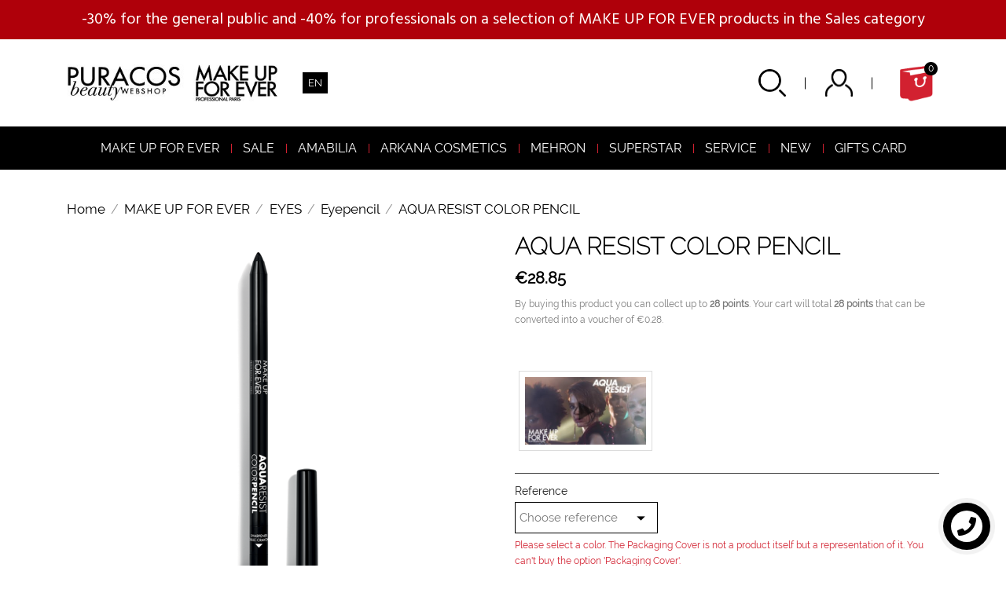

--- FILE ---
content_type: text/html; charset=utf-8
request_url: https://shop.puracos.com/en/eyepencil/68-choose-reference.html
body_size: 18917
content:
<!doctype html>
<html lang="en">

  <head>
    
      
  <meta charset="utf-8">


  <meta http-equiv="x-ua-compatible" content="ie=edge">



  <link rel="canonical" href="https://shop.puracos.com/en/eyepencil/68-choose-reference.html">

  <title>AQUA RESIST COLOR PENCIL</title>
  <meta name="description" content="">
  <meta name="keywords" content="">
      
                  <link rel="alternate" href="https://shop.puracos.com/fr/eyepencil/68-choose-reference.html" hreflang="fr">
                  <link rel="alternate" href="https://shop.puracos.com/nl/eyepencil/68-choose-reference.html" hreflang="nl-nl">
                  <link rel="alternate" href="https://shop.puracos.com/en/eyepencil/68-choose-reference.html" hreflang="en-GB">
        



  <meta name="viewport" content="width=device-width, initial-scale=1">



  <link rel="icon" type="image/vnd.microsoft.icon" href="/img/favicon.ico?1645429498">
  <link rel="shortcut icon" type="image/x-icon" href="/img/favicon.ico?1645429498">



    <link rel="stylesheet" href="https://shop.puracos.com/themes/classic/assets/cache/theme-988fe3153.css" type="text/css" media="all">




  

  <script type="text/javascript">
        var BONINSTAGRAM_DISPLAY_CAROUSEL = "1";
        var BONINSTAGRAM_DOTS = "0";
        var BONINSTAGRAM_LIMIT = "8";
        var BONINSTAGRAM_LOOP = "1";
        var BONINSTAGRAM_MARGIN = "20";
        var BONINSTAGRAM_NAV = "1";
        var BONINSTAGRAM_NB = "4";
        var BONINSTAGRAM_SPEED = "6000";
        var base_dir = "\/modules\/";
        var isVersionGreaterOrEqualTo177 = 0;
        var mollieSubAjaxUrl = "https:\/\/shop.puracos.com\/en\/module\/mollie\/ajax";
        var presta_aip_cartpdf_url = "https:\/\/shop.puracos.com\/en\/module\/prestaadvanceinvoicepdf\/cartpdfdetails";
        var presta_aip_process_url = "https:\/\/shop.puracos.com\/en\/module\/prestaadvanceinvoicepdf\/process";
        var prestashop = {"cart":{"products":[],"totals":{"total":{"type":"total","label":"Total","amount":0,"value":"\u20ac0.00"},"total_including_tax":{"type":"total","label":"Total (tax incl.)","amount":0,"value":"\u20ac0.00"},"total_excluding_tax":{"type":"total","label":"Total (tax excl.)","amount":0,"value":"\u20ac0.00"}},"subtotals":{"products":{"type":"products","label":"Subtotal","amount":0,"value":"\u20ac0.00"},"discounts":null,"shipping":{"type":"shipping","label":"Shipping","amount":0,"value":"Free"},"tax":{"type":"tax","label":"Included taxes","amount":0,"value":"\u20ac0.00"}},"products_count":0,"summary_string":"0 items","vouchers":{"allowed":1,"added":[]},"discounts":[],"minimalPurchase":0,"minimalPurchaseRequired":""},"currency":{"name":"Euro","iso_code":"EUR","iso_code_num":"978","sign":"\u20ac"},"customer":{"lastname":null,"firstname":null,"email":null,"birthday":null,"newsletter":null,"newsletter_date_add":null,"optin":null,"website":null,"company":null,"siret":null,"ape":null,"is_logged":false,"gender":{"type":null,"name":null},"addresses":[]},"language":{"name":"EN","iso_code":"en","locale":"en-US","language_code":"en-GB","is_rtl":"0","date_format_lite":"Y-m-d","date_format_full":"Y-m-d H:i:s","id":4},"page":{"title":"","canonical":null,"meta":{"title":"AQUA RESIST COLOR PENCIL","description":"","keywords":"","robots":"index"},"page_name":"product","body_classes":{"lang-en":true,"lang-rtl":false,"country-BE":true,"currency-EUR":true,"layout-full-width":true,"page-product":true,"tax-display-enabled":true,"product-id-68":true,"product-AQUA RESIST COLOR PENCIL":true,"product-id-category-1221":true,"product-id-manufacturer-0":true,"product-id-supplier-1":true,"product-available-for-order":true},"admin_notifications":[]},"shop":{"name":"Puracos","logo":"\/img\/puracos-logo-1645429498.jpg","stores_icon":"\/img\/logo_stores.png","favicon":"\/img\/favicon.ico"},"urls":{"base_url":"https:\/\/shop.puracos.com\/","current_url":"https:\/\/shop.puracos.com\/en\/eyepencil\/68-choose-reference.html","shop_domain_url":"https:\/\/shop.puracos.com","img_ps_url":"https:\/\/shop.puracos.com\/img\/","img_cat_url":"https:\/\/shop.puracos.com\/img\/c\/","img_lang_url":"https:\/\/shop.puracos.com\/img\/l\/","img_prod_url":"https:\/\/shop.puracos.com\/img\/p\/","img_manu_url":"https:\/\/shop.puracos.com\/img\/m\/","img_sup_url":"https:\/\/shop.puracos.com\/img\/su\/","img_ship_url":"https:\/\/shop.puracos.com\/img\/s\/","img_store_url":"https:\/\/shop.puracos.com\/img\/st\/","img_col_url":"https:\/\/shop.puracos.com\/img\/co\/","img_url":"https:\/\/shop.puracos.com\/themes\/classic\/assets\/img\/","css_url":"https:\/\/shop.puracos.com\/themes\/classic\/assets\/css\/","js_url":"https:\/\/shop.puracos.com\/themes\/classic\/assets\/js\/","pic_url":"https:\/\/shop.puracos.com\/upload\/","pages":{"address":"https:\/\/shop.puracos.com\/en\/address","addresses":"https:\/\/shop.puracos.com\/en\/addresses","authentication":"https:\/\/shop.puracos.com\/en\/login","cart":"https:\/\/shop.puracos.com\/en\/cart","category":"https:\/\/shop.puracos.com\/en\/index.php?controller=category","cms":"https:\/\/shop.puracos.com\/en\/index.php?controller=cms","contact":"https:\/\/shop.puracos.com\/en\/contact-us","discount":"https:\/\/shop.puracos.com\/en\/discount","guest_tracking":"https:\/\/shop.puracos.com\/en\/guest-tracking","history":"https:\/\/shop.puracos.com\/en\/order-history","identity":"https:\/\/shop.puracos.com\/en\/identity","index":"https:\/\/shop.puracos.com\/en\/","my_account":"https:\/\/shop.puracos.com\/en\/my-account","order_confirmation":"https:\/\/shop.puracos.com\/en\/order-confirmation","order_detail":"https:\/\/shop.puracos.com\/en\/index.php?controller=order-detail","order_follow":"https:\/\/shop.puracos.com\/en\/order-follow","order":"https:\/\/shop.puracos.com\/en\/order","order_return":"https:\/\/shop.puracos.com\/en\/index.php?controller=order-return","order_slip":"https:\/\/shop.puracos.com\/en\/credit-slip","pagenotfound":"https:\/\/shop.puracos.com\/en\/page-not-found","password":"https:\/\/shop.puracos.com\/en\/password-recovery","pdf_invoice":"https:\/\/shop.puracos.com\/en\/index.php?controller=pdf-invoice","pdf_order_return":"https:\/\/shop.puracos.com\/en\/index.php?controller=pdf-order-return","pdf_order_slip":"https:\/\/shop.puracos.com\/en\/index.php?controller=pdf-order-slip","prices_drop":"https:\/\/shop.puracos.com\/en\/prices-drop","product":"https:\/\/shop.puracos.com\/en\/index.php?controller=product","search":"https:\/\/shop.puracos.com\/en\/search","sitemap":"https:\/\/shop.puracos.com\/en\/sitemap","stores":"https:\/\/shop.puracos.com\/en\/stores","supplier":"https:\/\/shop.puracos.com\/en\/supplier","register":"https:\/\/shop.puracos.com\/en\/login?create_account=1","order_login":"https:\/\/shop.puracos.com\/en\/order?login=1"},"alternative_langs":{"fr":"https:\/\/shop.puracos.com\/fr\/eyepencil\/68-choose-reference.html","nl-nl":"https:\/\/shop.puracos.com\/nl\/eyepencil\/68-choose-reference.html","en-GB":"https:\/\/shop.puracos.com\/en\/eyepencil\/68-choose-reference.html"},"theme_assets":"\/themes\/classic\/assets\/","actions":{"logout":"https:\/\/shop.puracos.com\/en\/?mylogout="},"no_picture_image":{"bySize":{"small_default":{"url":"https:\/\/shop.puracos.com\/img\/p\/en-default-small_default.jpg","width":97,"height":97},"cart_default":{"url":"https:\/\/shop.puracos.com\/img\/p\/en-default-cart_default.jpg","width":124,"height":124},"home_default":{"url":"https:\/\/shop.puracos.com\/img\/p\/en-default-home_default.jpg","width":249,"height":249},"medium_default":{"url":"https:\/\/shop.puracos.com\/img\/p\/en-default-medium_default.jpg","width":451,"height":451},"large_default":{"url":"https:\/\/shop.puracos.com\/img\/p\/en-default-large_default.jpg","width":799,"height":799}},"small":{"url":"https:\/\/shop.puracos.com\/img\/p\/en-default-small_default.jpg","width":97,"height":97},"medium":{"url":"https:\/\/shop.puracos.com\/img\/p\/en-default-home_default.jpg","width":249,"height":249},"large":{"url":"https:\/\/shop.puracos.com\/img\/p\/en-default-large_default.jpg","width":799,"height":799},"legend":""}},"configuration":{"display_taxes_label":true,"display_prices_tax_incl":true,"is_catalog":false,"show_prices":true,"opt_in":{"partner":false},"quantity_discount":{"type":"discount","label":"Discount"},"voucher_enabled":1,"return_enabled":0},"field_required":[],"breadcrumb":{"links":[{"title":"Home","url":"https:\/\/shop.puracos.com\/en\/"},{"title":"MAKE UP FOR EVER","url":"https:\/\/shop.puracos.com\/en\/1214-make-up-for-ever"},{"title":"EYES","url":"https:\/\/shop.puracos.com\/en\/1215-eyes"},{"title":"Eyepencil","url":"https:\/\/shop.puracos.com\/en\/1221-eyepencil"},{"title":"AQUA RESIST COLOR PENCIL","url":"https:\/\/shop.puracos.com\/en\/eyepencil\/68-choose-reference.html"}],"count":5},"link":{"protocol_link":"https:\/\/","protocol_content":"https:\/\/"},"time":1768566736,"static_token":"96a64b761767cbcf4c4d3bb2d0b41a96","token":"85e3cf9e19142dc1bd5eb086f4cfde7b"};
        var psemailsubscription_subscription = "https:\/\/shop.puracos.com\/en\/module\/ps_emailsubscription\/subscription";
        var psr_icon_color = "#F19D76";
      </script>



  <!-- emarketing start -->





<!-- emarketing end -->	<!-- MODULE PM_AdvancedTopMenu || Presta-Module.com -->
<!--[if lt IE 8]>
<script type="text/javascript" src="https://shop.puracos.com/modules/pm_advancedtopmenu/js/pm_advancedtopmenuiefix.js"></script>
<![endif]-->
<script type="text/javascript">
		var adtm_isToggleMode = true;
		var adtm_menuHamburgerSelector = "#menu-icon, .menu-icon";
</script>
<!-- /MODULE PM_AdvancedTopMenu || Presta-Module.com -->
<script type="text/javascript" style="display: none">
	//Common vars
    var apc_link = "https://shop.puracos.com/en/module/advancedpopupcreator/popup";
    var apc_token = "96a64b761767cbcf4c4d3bb2d0b41a96";
    var apc_product = "68";
    var apc_category = "0";
    var apc_supplier = "0";
    var apc_manufacturer = "0";
    var apc_cms = "";
    var apc_controller = "product";
    var apc_exit_popups = 0;
</script>
<script type="text/javascript">
    var ets_crosssell_16 =0;
</script>
<script type="text/javascript">
	(window.gaDevIds=window.gaDevIds||[]).push('d6YPbH');
	(function(i,s,o,g,r,a,m){i['GoogleAnalyticsObject']=r;i[r]=i[r]||function(){
	(i[r].q=i[r].q||[]).push(arguments)},i[r].l=1*new Date();a=s.createElement(o),
	m=s.getElementsByTagName(o)[0];a.async=1;a.src=g;m.parentNode.insertBefore(a,m)
	})(window,document,'script','https://www.google-analytics.com/analytics.js','ga');

            ga('create', 'UA-179264181-1', 'auto');
                        ga('send', 'pageview');
    
    ga('require', 'ec');
</script>


        <script type="text/javascript">
            var dariquePath = "/modules/darique/";
            var is_opc_method = false;
            var shop_id = 1;
            var dariqueExclURLS = "module/ps_shoppingcart/ajax,cart?update";
            var dariqueGiftCountInRow = "4";
            var dariqueOrderList = "";
            var dariqueModuleLink = "https://shop.puracos.com/en/module/darique/account?action=reorder&id_order=";
            var all_rules_in_line = 0;
            var count_gift_when_all_rules_in_line = 2;
        </script><!-- ProductVideo vars -->
<script type="text/javascript">
        var pv_force_thumb_size = 0;
        var pv_disable_autosize = 0;
        var pv_disable_replace = 0;
        var pv_disable_img_hide = 0;
        var pv_hide_image_container = 0;
        var pv_side_position = 4;
        var pv_thumb_add_width = 0;
        var pv_image_zindex = 999;
        var pv_load_delay = 0;
        var pv_deep_select = 0;
        var pv_thumb_dir = 0;
        var pv_default = 1;
        var pv_auto = 0;
        var pv_limit = 0;
        var pv_click_to_activate = 0;
        var pv_custom_img_slider_refresh = 0;
        var pv_custom_slider_sync = 0;
        var pv_rel = 0;
        var pv_cont = 1;
        var pv_info = 0;
        var pv_priv = 1;
        var pv_loop = 1;
        var pv_pos = 1;
        var pv_vim_portrait = 1;
        var PV_VIM_MUTED = 0;
        var pv_vim_loop = 1;
        var pv_vim_byline = 1;
        var pv_vim_badge = 1;
        var pv_vim_title = 1;
        var pv_vim_autoplay = 1;
        var pv_force_hide_preview = 0;
        var pv_force_button = 0;
        var pv_force_controls = 0;
        var pv_force_close = 0;
        var pv_no_padding = 0;
        var pv_fancy_link = 1;
            var pv_main_image = '';
        var pv_image_container = '';
        var pv_videoholder_placement = '';
        var pv_clt = 'li';
        var pv_custom_img_slider = '0';
        var pv_custom_img_slider_selector = '';
        var pv_custom_main_img_slider_selector = '';
        var pv_click_behaviour_type = 'mousedown';
        var pv_list_cust_holder = '';
        var pv_list_cust_button_holder = '';
        var pv_list_cust_button_insert = '1';
        var pv_list_cust_filter = '';
        var pv_list_cust_selector = '';
        var pv_vim_color = '#00adef';
        var pv_burl = '/';
            var pv_thumb_before = '';         var pv_thumb_after = '';         var pv_custom_main_img_slider_pre = '';         var pv_custom_main_img_slider_post = '';          
    var pv_video_list = false;
    
    </script>
<!-- Video Microdata Start -->
<!-- Video Microdata End --><meta name="google-site-verification" content="Jf0XWvhnFQ7Jv9PM4NKWvRxRjoWVY99Ge2q3oG3AaiE" /><!-- Google tag (gtag.js) -->
<script async src="https://www.googletagmanager.com/gtag/js?id=AW-11065429050"></script>
<script>
  window.dataLayer = window.dataLayer || [];
  function gtag(){dataLayer.push(arguments);}
  gtag('js', new Date());

  gtag('config', 'AW-11065429050');
</script>




    
  <meta property="og:type" content="product">
  <meta property="og:url" content="https://shop.puracos.com/en/eyepencil/68-choose-reference.html">
  <meta property="og:title" content="AQUA RESIST COLOR PENCIL">
  <meta property="og:site_name" content="Puracos">
  <meta property="og:description" content="">
  <meta property="og:image" content="https://shop.puracos.com/2927328-large_default/choose-reference.jpg">
      <meta property="product:pretax_price:amount" content="23.843">
    <meta property="product:pretax_price:currency" content="EUR">
    <meta property="product:price:amount" content="28.85">
    <meta property="product:price:currency" content="EUR">
    
  </head>

  <body id="product" class="lang-en country-be currency-eur layout-full-width page-product tax-display-enabled product-id-68 product-aqua-resist-color-pencil product-id-category-1221 product-id-manufacturer-0 product-id-supplier-1 product-available-for-order">

    
      
    

    <main>
      
              

      <header id="header">
        
          
  <div class="header-banner">
    <link href="https://fonts.googleapis.com/css?family=Roboto" rel="stylesheet" type="text/css" media="all">
<link href="https://fonts.googleapis.com/css?family=Hind" rel="stylesheet" type="text/css" media="all">
<link href="https://fonts.googleapis.com/css?family=Maven+Pro" rel="stylesheet" type="text/css" media="all">
<link href="https://fonts.googleapis.com/css?family=Noto+Serif" rel="stylesheet" type="text/css" media="all">
<link href="https://fonts.googleapis.com/css?family=Bitter" rel="stylesheet" type="text/css" media="all">
<link href="https://fonts.googleapis.com/css?family=Forum" rel="stylesheet" type="text/css" media="all">


<div id="ps_banner_ajax">

	<div id="ps_topbanner_wrapper">
	-30% for the general public and -40% for professionals on a selection of MAKE UP FOR EVER products in the Sales category

	
	
</div>

<style>
	header .banner {
		background-color: #af000a;
	}

	#ps_topbanner_wrapper {
		width: 100%;
		left: 0;
		z-index: 999;
		top: 0;

		height: 50px;
		line-height: 50px;
		background-color: #af000a;
		font-size: 20px;
		color: #FFFFFF;

		text-align: center;

					font-family: 'Hind', sans-serif;
			}

    @media only screen and (max-width:320px) {
        #ps_topbanner_wrapper { font-size: .9em }
    }

	
</style>
    <script>
        window.topBanner = {
            cta_link: '',
            token: '944650965e9951618b07f2.47564128',
            front_controller: 'https://shop.puracos.com/en/module/topbanner/FrontAjaxTopbanner'
        };
    </script>


</div>

  </div>



  <nav class="header-nav">
    <div class="container">
        
      <!--<div class="col-md-5 col-xs-12">
        
      </div>-->
      <div class="col-md-12 custom-nav">
          <div class="logo-and-language">
          <a href="https://shop.puracos.com/" class="logo-container">
            <img class="logo img-responsive" src="/img/puracos-logo-1645429498.jpg" alt="Puracos">
          </a>
         
          <div id="_desktop_language_selector" class="lg-select">
  <div class="language-selector-wrapper">
    <!--<span id="language-selector-label" class="hidden-md-up">Language:</span>-->
    <div class="language-selector dropdown js-dropdown">
      <button data-toggle="dropdown" class="btn-unstyle" aria-haspopup="true" aria-expanded="false" aria-label="Language dropdown">
        <span class="expand-more">EN</span>
        <i class="material-icons expand-more">&#xE5C5;</i>
      </button>
      <ul class="dropdown-menu" aria-labelledby="language-selector-label">
                  <li >
            <a href="https://shop.puracos.com/fr/eyepencil/68-choose-reference.html" class="dropdown-item" data-iso-code="fr">FR</a>
          </li>
                  <li >
            <a href="https://shop.puracos.com/nl/eyepencil/68-choose-reference.html" class="dropdown-item" data-iso-code="nl">NL</a>
          </li>
                  <li  class="current" >
            <a href="https://shop.puracos.com/en/eyepencil/68-choose-reference.html" class="dropdown-item" data-iso-code="en">EN</a>
          </li>
              </ul>
      <!--<select class="link hidden-md-up" aria-labelledby="language-selector-label">
                  <option value="https://shop.puracos.com/fr/eyepencil/68-choose-reference.html" data-iso-code="fr">
            FR
          </option>
                  <option value="https://shop.puracos.com/nl/eyepencil/68-choose-reference.html" data-iso-code="nl">
            NL
          </option>
                  <option value="https://shop.puracos.com/en/eyepencil/68-choose-reference.html" selected="selected" data-iso-code="en">
            EN
          </option>
              </select>-->
    </div>
  </div>
</div>

</div> <!-- DO NOT DELETE-->
<div class="customer-and-cart"> <!-- DO NOT DELETE-->

<i class="btn-search"></i>

<div id="_desktop_user_info">
  <div class="user-info">
          
      <a
        href="https://shop.puracos.com/en/my-account"
        title="Log in to your customer account"
        rel="nofollow"
      >
        <i class="material-icons icon-signin"></i>
        <!--<span class="hidden-sm-down">Sign in</span>-->
      </a>
      </div>
</div>

 
<div id="_desktop_cart">
  <div class="blockcart cart-preview inactive" data-refresh-url="//shop.puracos.com/en/module/ps_shoppingcart/ajax">
    <div class="header">
              <i class="material-icons icon-shopping-cart"></i>
        <!--<span class="hidden-sm-down">Cart</span>-->
        <span class="cart-products-count">0</span>
          </div>
  </div>
</div>

</div> <!-- DO NOT DELETE-->

      </div>
        <!--
        <div class="hidden-md-up text-sm-center mobile">
          <div class="float-xs-left" id="menu-icon">
            <i class="material-icons d-inline">&#xE5D2;</i>
          </div>
          <div class="float-xs-right" id="_mobile_cart"></div>
          <div class="float-xs-right" id="_mobile_user_info"></div>
          <div class="top-logo" id="_mobile_logo"></div>
          <div class="clearfix"></div>
        </div>-->
      
    </div>
  </nav>


<!--

  <div class="header-top">
    <div class="container">
       <div class="row">
        <div class="col-md-2 hidden-sm-down" id="_desktop_logo">
                            <a href="https://shop.puracos.com/">
                  <img class="logo img-responsive" src="/img/puracos-logo-1645429498.jpg" alt="Puracos">
                </a>
                    </div>
        <div class="col-md-10 col-sm-12 position-static">
          <script>
    gtag(
        'event',
        'conversion',
        {"send_to":"AW-11065429050\/-h4ACPb7_YcYELqYtJwp","value":"28.85","currency":"EUR"}
    );
</script>

          <div class="clearfix"></div>
        </div>
      </div>
      <div id="mobile_top_menu_wrapper" class="row hidden-md-up" style="display:none;">
        <div class="js-top-menu mobile" id="_mobile_top_menu"></div>
        <div class="js-top-menu-bottom">
          <div id="_mobile_currency_selector"></div>
          <div id="_mobile_language_selector"></div>
          <div id="_mobile_contact_link"></div>
        </div>
      </div>
    </div>
  </div>
  <!-- MODULE PM_AdvancedTopMenu || Presta-Module.com -->
<div id="_desktop_top_menu" class="adtm_menu_container container">
	<div id="adtm_menu" data-open-method="1">
		<div id="adtm_menu_inner" class="clearfix advtm_open_on_hover">
			<ul id="menu">
								<li class="li-niveau1 advtm_menu_toggle">
					<a class="a-niveau1 adtm_toggle_menu_button"><span class="advtm_menu_span adtm_toggle_menu_button_text">Menu</span></a>
				</li>
																		
																																	<li class="li-niveau1 advtm_menu_13 menuHaveNoMobileSubMenu">
													<a href="https://shop.puracos.com/en/1214-make-up-for-ever" title="MAKE UP FOR EVER"  class=" a-niveau1"  data-type="category" data-id="1214"><span class="advtm_menu_span advtm_menu_span_13">MAKE UP FOR EVER</span></a>																</li>
																			
																																	<li class="li-niveau1 advtm_menu_14 menuHaveNoMobileSubMenu">
													<a href="https://shop.puracos.com/en/1274-sale" title="SALE"  class=" a-niveau1"  data-type="category" data-id="1274"><span class="advtm_menu_span advtm_menu_span_14">SALE</span></a>																</li>
																			
																																	<li class="li-niveau1 advtm_menu_19 menuHaveNoMobileSubMenu">
													<a href="https://shop.puracos.com/en/1414-amabilia" title="AMABILIA"  class=" a-niveau1"  data-type="category" data-id="1414"><span class="advtm_menu_span advtm_menu_span_19">AMABILIA</span></a>																</li>
																			
																																	<li class="li-niveau1 advtm_menu_17 menuHaveNoMobileSubMenu">
													<a href="https://shop.puracos.com/en/1357-arkana-cosmetics" title="ARKANA COSMETICS"  class=" a-niveau1"  data-type="category" data-id="1357"><span class="advtm_menu_span advtm_menu_span_17">ARKANA COSMETICS</span></a>																</li>
																			
																																	<li class="li-niveau1 advtm_menu_23 menuHaveNoMobileSubMenu">
													<a href="https://shop.puracos.com/en/1449-mehron" title="MEHRON"  class=" a-niveau1"  data-type="category" data-id="1449"><span class="advtm_menu_span advtm_menu_span_23">MEHRON</span></a>																</li>
																			
																																	<li class="li-niveau1 advtm_menu_21 menuHaveNoMobileSubMenu">
													<a href="https://shop.puracos.com/en/1443-superstar" title="SUPERSTAR"  class=" a-niveau1"  data-type="category" data-id="1443"><span class="advtm_menu_span advtm_menu_span_21">SUPERSTAR</span></a>																</li>
																			
																																	<li class="li-niveau1 advtm_menu_22 menuHaveNoMobileSubMenu">
													<a href="https://shop.puracos.com/en/content/17-service" title="SERVICE"  class=" a-niveau1"  data-type="cms" data-id="17"><span class="advtm_menu_span advtm_menu_span_22">SERVICE</span></a>																</li>
																			
																																	<li class="li-niveau1 advtm_menu_15 menuHaveNoMobileSubMenu">
													<a href="https://shop.puracos.com/en/1277-new" title="NEW"  class=" a-niveau1"  data-type="category" data-id="1277"><span class="advtm_menu_span advtm_menu_span_15">NEW</span></a>																</li>
																			
																																	<li class="li-niveau1 advtm_menu_24 menuHaveNoMobileSubMenu">
													<a href="https://shop.puracos.com/en/gift-cards" title="GIFTS CARD"  class=" a-niveau1" ><span class="advtm_menu_span advtm_menu_span_24">GIFTS CARD</span></a>																</li>
												</ul>
		</div>
	</div>
</div>


        
      </header>

      
        
<aside id="notifications">
  <div class="container">
    
    
    
      </div>
</aside>
      

      <section id="wrapper">
        
        <div class="container">
          
            <nav data-depth="5" class="breadcrumb hidden-sm-down">
  <ol itemscope itemtype="http://schema.org/BreadcrumbList">
    
              
          <li itemprop="itemListElement" itemscope itemtype="http://schema.org/ListItem">
            <a itemprop="item" href="https://shop.puracos.com/en/">
              <span itemprop="name">Home</span>
            </a>
            <meta itemprop="position" content="1">
          </li>
        
              
          <li itemprop="itemListElement" itemscope itemtype="http://schema.org/ListItem">
            <a itemprop="item" href="https://shop.puracos.com/en/1214-make-up-for-ever">
              <span itemprop="name">MAKE UP FOR EVER</span>
            </a>
            <meta itemprop="position" content="2">
          </li>
        
              
          <li itemprop="itemListElement" itemscope itemtype="http://schema.org/ListItem">
            <a itemprop="item" href="https://shop.puracos.com/en/1215-eyes">
              <span itemprop="name">EYES</span>
            </a>
            <meta itemprop="position" content="3">
          </li>
        
              
          <li itemprop="itemListElement" itemscope itemtype="http://schema.org/ListItem">
            <a itemprop="item" href="https://shop.puracos.com/en/1221-eyepencil">
              <span itemprop="name">Eyepencil</span>
            </a>
            <meta itemprop="position" content="4">
          </li>
        
              
          <li itemprop="itemListElement" itemscope itemtype="http://schema.org/ListItem">
            <a itemprop="item" href="https://shop.puracos.com/en/eyepencil/68-choose-reference.html">
              <span itemprop="name">AQUA RESIST COLOR PENCIL</span>
            </a>
            <meta itemprop="position" content="5">
          </li>
        
          
  </ol>
</nav>
          

          

          
  <div id="content-wrapper">
    
    

  <section id="main" itemscope itemtype="https://schema.org/Product">
    <meta itemprop="url" content="https://shop.puracos.com/en/eyepencil/68-67-choose-reference.html#/1615-reference-choose_reference">

    <div class="row">
      <div class="col-md-6">
        
          <section class="page-content" id="content">
            
              <!-- @todo: use include file='catalog/_partials/product-flags.tpl'} -->
              
                <ul class="product-flags">
                                  </ul>
              

              
                <div class="images-container">
  
    <div class="product-cover">
              <img class="js-qv-product-cover" src="https://shop.puracos.com/2927328-large_default/choose-reference.jpg" alt="AQUA RESIST COLOR PENCIL" title="AQUA RESIST COLOR PENCIL" style="width:100%;" itemprop="image">
        <div class="layer hidden-sm-down" data-toggle="modal" data-target="#product-modal">
          <i class="material-icons zoom-in">&#xE8FF;</i>
        </div>
          </div>
  

  
    <div class="js-qv-mask mask">
      <ul class="product-images js-qv-product-images">
                  <li class="thumb-container">
            <img
              class="thumb js-thumb  selected "
              data-image-medium-src="https://shop.puracos.com/2927328-medium_default/choose-reference.jpg"
              data-image-large-src="https://shop.puracos.com/2927328-large_default/choose-reference.jpg"
              src="https://shop.puracos.com/2927328-home_default/choose-reference.jpg"
              alt="AQUA RESIST COLOR PENCIL"
              title="AQUA RESIST COLOR PENCIL"
              width="100"
              itemprop="image"
            >
          </li>
                  <li class="thumb-container">
            <img
              class="thumb js-thumb "
              data-image-medium-src="https://shop.puracos.com/2927338-medium_default/choose-reference.jpg"
              data-image-large-src="https://shop.puracos.com/2927338-large_default/choose-reference.jpg"
              src="https://shop.puracos.com/2927338-home_default/choose-reference.jpg"
              alt="AQUA RESIST COLOR PENCIL"
              title="AQUA RESIST COLOR PENCIL"
              width="100"
              itemprop="image"
            >
          </li>
              </ul>
    </div>
  
</div>

              
              <div class="scroll-box-arrows">
                <i class="material-icons left">&#xE314;</i>
                <i class="material-icons right">&#xE315;</i>
              </div>

            
          </section>
        
        </div>

        <div class="col-md-6 product-descr">
          
            
              <h1 class="h1" itemprop="name">AQUA RESIST COLOR PENCIL</h1>
            
          
          
          
              <div class="product-prices">
    
          

    
      <div
        class="product-price h5 "
        itemprop="offers"
        itemscope
        itemtype="https://schema.org/Offer"
      >
        <link itemprop="availability" href="https://schema.org/OutOfStock"/>
        <meta itemprop="priceCurrency" content="EUR">

        <div class="current-price">
          <span itemprop="price" content="28.85">€28.85</span>
          

                  </div>

        
                  
      </div>
    

    
          

    
          

    
          

    <!-- MODULE Loyalty -->
 
<p id="loyalty" class="align_justify">
      By buying this product you can collect up to <b><span id="totLoyaltyAdvanced_points">28</span>
     points</b>.
    Your cart will total <b><span id="total_totLoyaltyAdvanced_points">28</span>
    points</b> that can be converted into a voucher of
    <span>€0.28</span>.
  </p>


<!-- END : MODULE Loyalty -->


    <div class="tax-shipping-delivery-label">
              Tax included
            
      
                        </div>
  </div>
          

          <div class="product-information">
            
              <div id="product-description-short-68" itemprop="description"></div>
            

            
            <div class="product-actions">
              
                <form action="https://shop.puracos.com/en/cart" method="post" id="add-to-cart-or-refresh">
                  <input type="hidden" name="token" value="96a64b761767cbcf4c4d3bb2d0b41a96">
                  <input type="hidden" name="id_product" value="68" id="product_page_product_id">
                  <input type="hidden" name="id_customization" value="0" id="product_customization_id">

                  
                    <div class="product-variants">
          <div class="clearfix product-variants-item">
      <span class="control-label">Reference</span>
              <select
          class="form-control form-control-select custom-select-js"
          id="group_1"
          data-product-attribute="1"
          name="group[1]">

                        <option class="custom-option-js" value="1568" title="1 Graphite">1 Graphite</option>
                        <option class="custom-option-js" value="1569" title="2 Ebony">2 Ebony</option>
                        <option class="custom-option-js" value="1570" title="3 Iron">3 Iron</option>
                        <option class="custom-option-js" value="1571" title="4 Sand">4 Sand</option>
                        <option class="custom-option-js" value="1572" title="5 Bronze">5 Bronze</option>
                        <option class="custom-option-js" value="1573" title="6 Forest">6 Forest</option>
                        <option class="custom-option-js" value="1574" title="7 Lagoon">7 Lagoon</option>
                        <option class="custom-option-js" value="1575" title="8 Deep SEA">8 Deep SEA</option>
                        <option class="custom-option-js" value="1576" title="9 Ivy">9 Ivy</option>
                        <option class="custom-option-js" value="1577" title="10 Sienna">10 Sienna</option>
                        <option class="custom-option-js" value="1615" title="Choose reference" selected="selected">Choose reference</option>
                    
        </select>

        
                                      <span class="packaging-disclaimer">Please select a color. The Packaging Cover is not a product itself but a representation of it. You can't buy the option 'Packaging Cover'.</span>
                            
              
    </div>
      </div>
                  

                  
                                      

                  
                    <section class="product-discounts">
  </section>
                  

                  
                    <div class="product-add-to-cart">
      <span class="control-label">Quantity</span>

    
      <div class="product-quantity clearfix">
        <div class="qty">
          <input
            type="number"
            name="qty"
            id="quantity_wanted"
            value="1"
            class="input-group"
            min="1"
            aria-label="Quantity"
            data-qty="0"
          >
        </div>

        

        <div class="add">
          <button
            class="btn btn-primary add-to-cart"
            data-button-action="add-to-cart"
            type="submit"
                          disabled
                      >
            <i class="material-icons shopping-cart">&#xE547;</i>
            Add to cart
          </button>
        </div>

        <div id="mollie-applepay-direct-button"></div>

      </div>
    

    
      <span id="product-availability">
                              <i class="material-icons product-unavailable">&#xE14B;</i>
                    Product available with different options / Product out of stock.
              </span>
    

    
      <p class="product-minimal-quantity">
              </p>
    
  </div>



                  

                  
                    <div class="product-additional-info">
  

      <div class="social-sharing">
      <span>Share</span>
      <ul>
                  <li class="facebook icon-gray"><a href="https://www.facebook.com/sharer.php?u=https%3A%2F%2Fshop.puracos.com%2Fen%2Feyepencil%2F68-choose-reference.html" class="text-hide" title="Share" target="_blank">Share</a></li>
                  <li class="twitter icon-gray"><a href="https://twitter.com/intent/tweet?text=AQUA+RESIST+COLOR+PENCIL https%3A%2F%2Fshop.puracos.com%2Fen%2Feyepencil%2F68-choose-reference.html" class="text-hide" title="Tweet" target="_blank">Tweet</a></li>
                  <li class="pinterest icon-gray"><a href="https://www.pinterest.com/pin/create/button/?media=https%3A%2F%2Fshop.puracos.com%2F2927328%2Fchoose-reference.jpg&amp;url=https%3A%2F%2Fshop.puracos.com%2Fen%2Feyepencil%2F68-choose-reference.html" class="text-hide" title="Pinterest" target="_blank">Pinterest</a></li>
              </ul>
    </div>
  
<div class="tabs">
    <form>
        <div class="js-mailalert" style="text-align:center;" data-url="//shop.puracos.com/en/module/ps_emailalerts/actions?process=add">
                            <input class="form-control" type="email" placeholder="your@email.com"/><br />
            
                            
                        <input type="hidden" value="68"/>
            <input type="hidden" value="67"/>
            <button class="btn btn-primary" type="submit" rel="nofollow" onclick="return (typeof func_pa !== typeof undefined && func_pa.addNotification() || addNotification());">Notify me when available</button>
            <span style="display:none;padding:5px"></span>
        </div>
    </form>
</div>
<!-- Product Columns -->
        <div id="pv_side_video" class="pv_side_video default-hide">
                <ul id="pv_videosl" class="video_cols video_cols_3 keep">
                            <li id="thumb_video_66" data-video-id="hw2dCKkU5ds" data-video-player="youtube" data-video-title="" class="video_link"><a id="video_link_1" class="fancybox-media videocenter" href="https://www.youtube-nocookie.com/embed/hw2dCKkU5ds?rel=0&amp;showinfo=0enablejsapi=1&amp;origin=https://shop.puracos.com/&amp;loop=1" title="Video: AQUA RESIST COLOR PENCIL"><img  class="img-responsive" src="https://i.ytimg.com/vi/hw2dCKkU5ds/mqdefault.jpg" alt="AQUA RESIST COLOR PENCIL video" title="AQUA RESIST COLOR PENCIL video"/></a></li>
                    </ul>
        </div>
<!-- Video Product Extra left End --><!-- Video Product Extra Right Start -->
                   <ul id="pv_videos" class="video_cols_3 keep" data-custom-selector="#thumbs_list_frame">
                                            <li
                            id="thumb_video_66"
                            data-video-id="hw2dCKkU5ds"
                            data-video-player="youtube"
                            data-provider="youtube"
                            data-video-title="Video: AQUA RESIST COLOR PENCIL"
                            class="pv-thumb thumb-container video_link  "
                            >
                            <div>                                                        <a id="video_link_1"
                            class=" fancybox-media videocenter"
                            href="https://www.youtube-nocookie.com/embed/hw2dCKkU5ds?rel=0&amp;showinfo=0enablejsapi=1&amp;origin=https://shop.puracos.com/&amp;loop=1"
                            title="Video: AQUA RESIST COLOR PENCIL">
                                                        <img class="video-thumb "
                            data-embed="https://www.youtube-nocookie.com/embed/hw2dCKkU5ds"
                            src="https://i.ytimg.com/vi/hw2dCKkU5ds/mqdefault.jpg"
                            alt="Video: AQUA RESIST COLOR PENCIL"
                            title="Video: AQUA RESIST COLOR PENCIL"/>
                            </a>                            </div>                        </li>
                           </ul>    <script type="text/javascript">
var custom_list_type = 'li';
</script>
<!-- Video Product Extra Right End --><div id="mollie-applepay-direct-button"></div>

</div>
                  

                                    
                </form>
              

            </div>

            
              
            
        </div>
      </div>
    </div>

    
              <div class="tabs">
                <ul class="nav nav-tabs" role="tablist">
                                      <li class="nav-item">
                       <a
                         class="nav-link active"
                         data-toggle="tab"
                         href="#description"
                         role="tab"
                         aria-controls="description"
                          aria-selected="true">Description</a>
                    </li>
                                    <li class="nav-item">
                    <a
                      class="nav-link"
                      data-toggle="tab"
                      href="#product-details"
                      role="tab"
                      aria-controls="product-details"
                      >Product Details</a>
                  </li>
                                                    </ul>

                <div class="tab-content" id="tab-content">
                 <div class="tab-pane fade in active" id="description" role="tabpanel">
                   
                     <div class="product-description">This 24HR liner is waterproof, sweat-proof and smudge-proof, with glide-on colors in matte and pearly finishes. Twist-up packaging and a built-in sharpener ensure a precise line every time. Safe to use on the waterline and ophthalmologist-tested for sensitive eyes. • ULTRA-PIGMENTED FORMULAbr/• 24HR WATERPROOF WEARbr/• EASY-TO-USE PENCIL W/ BUILT-IN SHARPENER</div>
                   
                 </div>

                 
                   <div class="tab-pane fade"
     id="product-details"
     data-product="{&quot;id_shop_default&quot;:&quot;1&quot;,&quot;id_manufacturer&quot;:&quot;0&quot;,&quot;id_supplier&quot;:&quot;1&quot;,&quot;reference&quot;:&quot;MUI000071M&quot;,&quot;is_virtual&quot;:&quot;0&quot;,&quot;delivery_in_stock&quot;:&quot;&quot;,&quot;delivery_out_stock&quot;:&quot;&quot;,&quot;id_category_default&quot;:&quot;1221&quot;,&quot;on_sale&quot;:&quot;0&quot;,&quot;online_only&quot;:&quot;0&quot;,&quot;ecotax&quot;:0,&quot;minimal_quantity&quot;:&quot;1&quot;,&quot;low_stock_threshold&quot;:null,&quot;low_stock_alert&quot;:&quot;0&quot;,&quot;price&quot;:&quot;\u20ac28.85&quot;,&quot;unity&quot;:&quot;Pc&quot;,&quot;unit_price_ratio&quot;:&quot;0.000000&quot;,&quot;additional_shipping_cost&quot;:&quot;0.00&quot;,&quot;customizable&quot;:&quot;0&quot;,&quot;text_fields&quot;:&quot;0&quot;,&quot;uploadable_files&quot;:&quot;0&quot;,&quot;redirect_type&quot;:&quot;301-category&quot;,&quot;id_type_redirected&quot;:&quot;0&quot;,&quot;available_for_order&quot;:&quot;1&quot;,&quot;available_date&quot;:null,&quot;show_condition&quot;:&quot;0&quot;,&quot;condition&quot;:&quot;new&quot;,&quot;show_price&quot;:&quot;1&quot;,&quot;indexed&quot;:&quot;1&quot;,&quot;visibility&quot;:&quot;both&quot;,&quot;cache_default_attribute&quot;:&quot;67&quot;,&quot;advanced_stock_management&quot;:&quot;0&quot;,&quot;date_add&quot;:&quot;2020-10-01 09:05:27&quot;,&quot;date_upd&quot;:&quot;2026-01-15 20:57:24&quot;,&quot;pack_stock_type&quot;:&quot;3&quot;,&quot;meta_description&quot;:&quot;&quot;,&quot;meta_keywords&quot;:&quot;&quot;,&quot;meta_title&quot;:&quot;AQUA RESIST COLOR PENCIL&quot;,&quot;link_rewrite&quot;:&quot;choose-reference&quot;,&quot;name&quot;:&quot;AQUA RESIST COLOR PENCIL&quot;,&quot;description&quot;:&quot;This 24HR liner is waterproof, sweat-proof and smudge-proof, with glide-on colors in matte and pearly finishes. Twist-up packaging and a built-in sharpener ensure a precise line every time. Safe to use on the waterline and ophthalmologist-tested for sensitive eyes. \u2022 ULTRA-PIGMENTED FORMULAbr\/\u2022 24HR WATERPROOF WEARbr\/\u2022 EASY-TO-USE PENCIL W\/ BUILT-IN SHARPENER&quot;,&quot;description_short&quot;:&quot;&quot;,&quot;available_now&quot;:&quot;&quot;,&quot;available_later&quot;:&quot;&quot;,&quot;id&quot;:68,&quot;id_product&quot;:68,&quot;out_of_stock&quot;:2,&quot;new&quot;:0,&quot;id_product_attribute&quot;:&quot;67&quot;,&quot;quantity_wanted&quot;:1,&quot;extraContent&quot;:[],&quot;allow_oosp&quot;:0,&quot;category&quot;:&quot;eyepencil&quot;,&quot;category_name&quot;:&quot;Eyepencil&quot;,&quot;link&quot;:&quot;https:\/\/shop.puracos.com\/en\/eyepencil\/68-choose-reference.html&quot;,&quot;attribute_price&quot;:23.842999999999999971578290569595992565155029296875,&quot;price_tax_exc&quot;:23.842999999999999971578290569595992565155029296875,&quot;price_without_reduction&quot;:28.850030000000000285353962681256234645843505859375,&quot;reduction&quot;:0,&quot;specific_prices&quot;:false,&quot;quantity&quot;:0,&quot;quantity_all_versions&quot;:87,&quot;id_image&quot;:&quot;en-default&quot;,&quot;features&quot;:[],&quot;attachments&quot;:[],&quot;virtual&quot;:0,&quot;pack&quot;:0,&quot;packItems&quot;:[],&quot;nopackprice&quot;:0,&quot;customization_required&quot;:false,&quot;attributes&quot;:{&quot;1&quot;:{&quot;id_attribute&quot;:&quot;1615&quot;,&quot;id_attribute_group&quot;:&quot;1&quot;,&quot;name&quot;:&quot;Choose reference&quot;,&quot;group&quot;:&quot;Reference&quot;,&quot;reference&quot;:&quot;MMUI000071M&quot;,&quot;ean13&quot;:&quot;&quot;,&quot;isbn&quot;:&quot;&quot;,&quot;upc&quot;:&quot;&quot;}},&quot;rate&quot;:21,&quot;tax_name&quot;:&quot;TVA BE 21%&quot;,&quot;ecotax_rate&quot;:0,&quot;unit_price&quot;:&quot;&quot;,&quot;customizations&quot;:{&quot;fields&quot;:[]},&quot;id_customization&quot;:0,&quot;is_customizable&quot;:false,&quot;show_quantities&quot;:true,&quot;quantity_label&quot;:&quot;Items&quot;,&quot;quantity_discounts&quot;:[],&quot;customer_group_discount&quot;:0,&quot;images&quot;:[{&quot;bySize&quot;:{&quot;small_default&quot;:{&quot;url&quot;:&quot;https:\/\/shop.puracos.com\/2927328-small_default\/choose-reference.jpg&quot;,&quot;width&quot;:97,&quot;height&quot;:97},&quot;cart_default&quot;:{&quot;url&quot;:&quot;https:\/\/shop.puracos.com\/2927328-cart_default\/choose-reference.jpg&quot;,&quot;width&quot;:124,&quot;height&quot;:124},&quot;home_default&quot;:{&quot;url&quot;:&quot;https:\/\/shop.puracos.com\/2927328-home_default\/choose-reference.jpg&quot;,&quot;width&quot;:249,&quot;height&quot;:249},&quot;medium_default&quot;:{&quot;url&quot;:&quot;https:\/\/shop.puracos.com\/2927328-medium_default\/choose-reference.jpg&quot;,&quot;width&quot;:451,&quot;height&quot;:451},&quot;large_default&quot;:{&quot;url&quot;:&quot;https:\/\/shop.puracos.com\/2927328-large_default\/choose-reference.jpg&quot;,&quot;width&quot;:799,&quot;height&quot;:799}},&quot;small&quot;:{&quot;url&quot;:&quot;https:\/\/shop.puracos.com\/2927328-small_default\/choose-reference.jpg&quot;,&quot;width&quot;:97,&quot;height&quot;:97},&quot;medium&quot;:{&quot;url&quot;:&quot;https:\/\/shop.puracos.com\/2927328-home_default\/choose-reference.jpg&quot;,&quot;width&quot;:249,&quot;height&quot;:249},&quot;large&quot;:{&quot;url&quot;:&quot;https:\/\/shop.puracos.com\/2927328-large_default\/choose-reference.jpg&quot;,&quot;width&quot;:799,&quot;height&quot;:799},&quot;legend&quot;:&quot;AQUA RESIST COLOR PENCIL&quot;,&quot;cover&quot;:&quot;1&quot;,&quot;id_image&quot;:&quot;2927328&quot;,&quot;position&quot;:&quot;1&quot;,&quot;associatedVariants&quot;:[&quot;67&quot;]},{&quot;bySize&quot;:{&quot;small_default&quot;:{&quot;url&quot;:&quot;https:\/\/shop.puracos.com\/2927338-small_default\/choose-reference.jpg&quot;,&quot;width&quot;:97,&quot;height&quot;:97},&quot;cart_default&quot;:{&quot;url&quot;:&quot;https:\/\/shop.puracos.com\/2927338-cart_default\/choose-reference.jpg&quot;,&quot;width&quot;:124,&quot;height&quot;:124},&quot;home_default&quot;:{&quot;url&quot;:&quot;https:\/\/shop.puracos.com\/2927338-home_default\/choose-reference.jpg&quot;,&quot;width&quot;:249,&quot;height&quot;:249},&quot;medium_default&quot;:{&quot;url&quot;:&quot;https:\/\/shop.puracos.com\/2927338-medium_default\/choose-reference.jpg&quot;,&quot;width&quot;:451,&quot;height&quot;:451},&quot;large_default&quot;:{&quot;url&quot;:&quot;https:\/\/shop.puracos.com\/2927338-large_default\/choose-reference.jpg&quot;,&quot;width&quot;:799,&quot;height&quot;:799}},&quot;small&quot;:{&quot;url&quot;:&quot;https:\/\/shop.puracos.com\/2927338-small_default\/choose-reference.jpg&quot;,&quot;width&quot;:97,&quot;height&quot;:97},&quot;medium&quot;:{&quot;url&quot;:&quot;https:\/\/shop.puracos.com\/2927338-home_default\/choose-reference.jpg&quot;,&quot;width&quot;:249,&quot;height&quot;:249},&quot;large&quot;:{&quot;url&quot;:&quot;https:\/\/shop.puracos.com\/2927338-large_default\/choose-reference.jpg&quot;,&quot;width&quot;:799,&quot;height&quot;:799},&quot;legend&quot;:&quot;AQUA RESIST COLOR PENCIL&quot;,&quot;cover&quot;:null,&quot;id_image&quot;:&quot;2927338&quot;,&quot;position&quot;:&quot;2&quot;,&quot;associatedVariants&quot;:[&quot;67&quot;]}],&quot;cover&quot;:{&quot;bySize&quot;:{&quot;small_default&quot;:{&quot;url&quot;:&quot;https:\/\/shop.puracos.com\/2927328-small_default\/choose-reference.jpg&quot;,&quot;width&quot;:97,&quot;height&quot;:97},&quot;cart_default&quot;:{&quot;url&quot;:&quot;https:\/\/shop.puracos.com\/2927328-cart_default\/choose-reference.jpg&quot;,&quot;width&quot;:124,&quot;height&quot;:124},&quot;home_default&quot;:{&quot;url&quot;:&quot;https:\/\/shop.puracos.com\/2927328-home_default\/choose-reference.jpg&quot;,&quot;width&quot;:249,&quot;height&quot;:249},&quot;medium_default&quot;:{&quot;url&quot;:&quot;https:\/\/shop.puracos.com\/2927328-medium_default\/choose-reference.jpg&quot;,&quot;width&quot;:451,&quot;height&quot;:451},&quot;large_default&quot;:{&quot;url&quot;:&quot;https:\/\/shop.puracos.com\/2927328-large_default\/choose-reference.jpg&quot;,&quot;width&quot;:799,&quot;height&quot;:799}},&quot;small&quot;:{&quot;url&quot;:&quot;https:\/\/shop.puracos.com\/2927328-small_default\/choose-reference.jpg&quot;,&quot;width&quot;:97,&quot;height&quot;:97},&quot;medium&quot;:{&quot;url&quot;:&quot;https:\/\/shop.puracos.com\/2927328-home_default\/choose-reference.jpg&quot;,&quot;width&quot;:249,&quot;height&quot;:249},&quot;large&quot;:{&quot;url&quot;:&quot;https:\/\/shop.puracos.com\/2927328-large_default\/choose-reference.jpg&quot;,&quot;width&quot;:799,&quot;height&quot;:799},&quot;legend&quot;:&quot;AQUA RESIST COLOR PENCIL&quot;,&quot;cover&quot;:&quot;1&quot;,&quot;id_image&quot;:&quot;2927328&quot;,&quot;position&quot;:&quot;1&quot;,&quot;associatedVariants&quot;:[&quot;67&quot;]},&quot;has_discount&quot;:false,&quot;discount_type&quot;:null,&quot;discount_percentage&quot;:null,&quot;discount_percentage_absolute&quot;:null,&quot;discount_amount&quot;:null,&quot;discount_amount_to_display&quot;:null,&quot;price_amount&quot;:28.85000000000000142108547152020037174224853515625,&quot;unit_price_full&quot;:&quot;&quot;,&quot;show_availability&quot;:true,&quot;availability_message&quot;:&quot;Product available with different options \/ Product out of stock.&quot;,&quot;availability_date&quot;:null,&quot;availability&quot;:&quot;unavailable&quot;}"
     role="tabpanel"
  >
  
              <div class="product-reference">
        <label class="label">Reference </label>
        <span itemprop="sku">MMUI000071M</span>
      </div>
      

  
          <div class="product-quantities">
        <label class="label">In stock</label>
        <span data-stock="0" data-allow-oosp="0">0 Items</span>
      </div>
      

  
      

  
    <div class="product-out-of-stock">
      
    </div>
  

  
      

    
      

  
      
</div>
                 

                 
                                    

                               </div>  
            </div>
          

    
              <section class="product-accessories clearfix">
          <h2 class="h1">You might also like</h2>
          <hr class="separator" />
          <div class="products">
                          
                
  <article class="product-miniature js-product-miniature" data-id-product="54" data-id-product-attribute="53" itemscope itemtype="http://schema.org/Product">
    <div class="thumbnail-container">
      
                  <a href="https://shop.puracos.com/en/eyeshadow/54-choose-reference.html" class="thumbnail product-thumbnail">
            <img
              src="https://shop.puracos.com/2927258-home_default/choose-reference.jpg"
              alt="AQUA RESIST SMOKY SHADOW"
              data-full-size-image-url="https://shop.puracos.com/2927258-large_default/choose-reference.jpg"
            />
          </a>
              

      <div class="product-description">
        
                      <h2 class="h3 product-title" itemprop="name"><a href="https://shop.puracos.com/en/eyeshadow/54-choose-reference.html">AQUA RESIST SMOKY SHADOW</a></h2>
                  

        
                      <div class="product-price-and-shipping">
                              

                <span class="sr-only">Regular price</span>
                <span class="regular-price">€28.85</span>

                                  <span class="discount-percentage discount-product">-40%</span>
                              
              

              <span class="sr-only">Price</span>
              <span itemprop="price" class="price">€17.31</span>


              

              

              
            </div>
            
                    <a href="https://shop.puracos.com/en/eyeshadow/54-choose-reference.html" class="cta-panier">Cart</a>
         <!-- <button
            class="cta-panier"
            data-button-action="add-to-cart"
            type="submit"
                          disabled
                      >
            Panier
          </button>

          <div class="add">
            <button
              class="btn btn-primary add-to-cart"
              data-button-action="add-to-cart"
              type="submit"
                              disabled
                          >
              <i class="material-icons shopping-cart">&#xE547;</i>
              Add to cart
            </button>
          </div>-->
        

        
          
        

        
      </div>

      <!-- @todo: use include file='catalog/_partials/product-flags.tpl'} -->
      
        <ul class="product-flags">
                      <li class="product-flag discount">-40%</li>
                  </ul>
      

      <div class="highlighted-informations no-variants hidden-sm-down">
        
          <a class="quick-view" href="#" data-link-action="quickview">
            <i class="material-icons search">&#xE8B6;</i> Quick view
          </a>
        

        
                  
      </div>
    </div>
  </article>

              
                          
                
  <article class="product-miniature js-product-miniature" data-id-product="70" data-id-product-attribute="69" itemscope itemtype="http://schema.org/Product">
    <div class="thumbnail-container">
      
                  <a href="https://shop.puracos.com/en/eyeshadow/70-choose-reference.html" class="thumbnail product-thumbnail">
            <img
              src="https://shop.puracos.com/2927353-home_default/choose-reference.jpg"
              alt="ARTIST COLOR SHADOW"
              data-full-size-image-url="https://shop.puracos.com/2927353-large_default/choose-reference.jpg"
            />
          </a>
              

      <div class="product-description">
        
                      <h2 class="h3 product-title" itemprop="name"><a href="https://shop.puracos.com/en/eyeshadow/70-choose-reference.html">ARTIST COLOR SHADOW</a></h2>
                  

        
                      <div class="product-price-and-shipping">
                              

                <span class="sr-only">Regular price</span>
                <span class="regular-price">€22.20</span>

                                  <span class="discount-percentage discount-product">-50%</span>
                              
              

              <span class="sr-only">Price</span>
              <span itemprop="price" class="price">€11.10</span>


              

              

              
            </div>
            
                    <a href="https://shop.puracos.com/en/eyeshadow/70-choose-reference.html" class="cta-panier">Cart</a>
         <!-- <button
            class="cta-panier"
            data-button-action="add-to-cart"
            type="submit"
                          disabled
                      >
            Panier
          </button>

          <div class="add">
            <button
              class="btn btn-primary add-to-cart"
              data-button-action="add-to-cart"
              type="submit"
                              disabled
                          >
              <i class="material-icons shopping-cart">&#xE547;</i>
              Add to cart
            </button>
          </div>-->
        

        
          
        

        
      </div>

      <!-- @todo: use include file='catalog/_partials/product-flags.tpl'} -->
      
        <ul class="product-flags">
                      <li class="product-flag discount">-50%</li>
                  </ul>
      

      <div class="highlighted-informations no-variants hidden-sm-down">
        
          <a class="quick-view" href="#" data-link-action="quickview">
            <i class="material-icons search">&#xE8B6;</i> Quick view
          </a>
        

        
                  
      </div>
    </div>
  </article>

              
                      </div>
        </section>
          

    
          
    <script type="text/javascript">
        document.addEventListener('DOMContentLoaded', function() {
            var MBG = GoogleAnalyticEnhancedECommerce;
            MBG.setCurrency('EUR');
            MBG.addProductDetailView({"id":"68-67","name":"aqua-resist-color-pencil","category":"eyepencil","brand":"","variant":false,"type":"typical","position":"0","quantity":1,"list":"product","url":"https%3A%2F%2Fshop.puracos.com%2Fen%2Feyepencil%2F68-choose-reference.html","price":"\u20ac28.85"});
        });
    </script>
    


    
                
        <h3 id="#idTab95" class="idTabHrefShort page-product-heading">Video</h3>    <div id="idTab95" class="page-product-box">
        <div id="bigvideo"  class="vresponsive">
                                            </div>
                    <div class="default-hide">
                <h4>Click on a thumbnail to load the video</h4>
                <ul id="tabvideos" class="video_cols_6">
                                                    <li id="thumb_video_66" class="video_link">
                               <a id="video_link_1"  class="videocenter" href="https://www.youtube-nocookie.com/embed/hw2dCKkU5ds" title="Video: AQUA RESIST COLOR PENCIL" data-id="hw2dCKkU5ds" data-provider="youtube" data-title=""><img  class="img-responsive" src="https://i.ytimg.com/vi/hw2dCKkU5ds/mqdefault.jpg" alt="AQUA RESIST COLOR PENCIL video" title="AQUA RESIST COLOR PENCIL video"/></a>
                            </li>
                                        </ul>
            </div>
            </div>
    
    <script type="text/javascript">
        if (typeof videos === 'undefined') {
            var videos = [];
        }
        var tabBehaviour = false;
        initTVideoYTLoading(25);
        function initTVideoYTLoading(tries) {
            if (typeof $ !== 'undefined') {
                $(window).scroll(detectIsVisible);
                $(document).on('mousedown', '.nav-tabs a, .video-tab a', preInitTabVideos);
            } else {
                if (tries > 0) {
                    setTimeout(function() { initTVideoYTLoading(tries-1) }, 250)
                }
            }
        }
        function detectIsVisible() {
            var threshold = 300;
            var top_of_element = $("#bigvideo").offset().top - threshold;
            var bottom_of_element = $("#bigvideo").offset().top + $("#bigvideo").outerHeight() - threshold;;
            var bottom_of_screen = $(window).scrollTop() + $(window).innerHeight();
            var top_of_screen = $(window).scrollTop();

            if ((bottom_of_screen > top_of_element) && (top_of_screen < bottom_of_element)){
                $(window).off('scroll', detectIsVisible);
                initTabVideos(10);
            }
        }
        function preInitTabVideos() {
            $(document).off('mousedown', '.nav-tabs a, .video-tab a', preInitTabVideos);
            initTabVideos(10);
        }
        function initTabVideos(tries) {
            if (tabBehaviour === false) {
                var video_data = $('#tabvideos a').first().data();
                printBigVideo(video_data, 720,520);
                pvTabBehaviour(10);
            }
        }
        function printBigVideo(video_data, width, height)
        {
            // Si esta buit posa el video
            if ( typeof($('#videoproduct').val()) == "undefined" || $('#videoproduct').val() == "")
            {
                var content = '';
                if (video_data.provider == "youtube") {
                    content = '<div id="videoproduct"><div id="tvideo-'+video_data.id+'" class="youtube-video pv-product-tab pv-youtube-autoload" style="z-index:'+ pv_image_zindex +'" data-id="'+video_data.id+'" data-width="'+width+'" data-height="'+height+'" data-target="tvideo"></div></div>';
                } else {
                    content = '<div id="videoproduct"><iframe style="z-index:'+ pv_image_zindex +'" src="//player.vimeo.com/video/'+video_data.id+'?color=00adef&byline=1&title=1&loop=1&badge=1&portrait=1&muted={$pv_ivars.PV_VIM_MUTED|intval}" width="'+width+'" height="'+height+'" frameborder="0" webkitallowfullscreen mozallowfullscreen allowfullscreen></iframe></div>';
                }
                if (content !== '') {
                    $('#bigvideo').prepend(content);
                    if (video_data.provider == 'youtube') {
                        loadYoutubeVideos();
                    }
                    /*if (firstv !== true) {
                        console.log($('#videoproduct').length);
                        $('html, body').animate({
                            scrollTop: $('#videoproduct').offset().top-80
                         }, 500);
                    } else {
                        firstv = false;
                    }*/
                }
            }
        }
        function pvTabBehaviour(tries) {
            if (typeof $ != 'undefined') {
                $(document).ready(function() {
                    $(document).on('click', "#tabvideos a", function(e) {
                        e.preventDefault();
                    });
                    $(document).on('mousedown', '#tabvideos li', function() {
                        var e = $(this).find('a').first();
                        videoparams = e.data();
                        $('#bigvideo').empty();
                        printBigVideo(videoparams,720,520);
                    });
                    tabBehaviour = true;
                });
            } else {
                if (tries > 0) {
                    setTimeout(function() { pvTabBehaviour(tries-1); }, 250);
                }
            }
        }
    </script>
    
    
    

    
      <div class="modal fade js-product-images-modal" id="product-modal">
  <div class="modal-dialog" role="document">
    <div class="modal-content">
      <div class="modal-body">
                <figure>
          <img class="js-modal-product-cover product-cover-modal" width="799" src="https://shop.puracos.com/2927328-large_default/choose-reference.jpg" alt="AQUA RESIST COLOR PENCIL" title="AQUA RESIST COLOR PENCIL" itemprop="image">
          <figcaption class="image-caption">
          
            <div id="product-description-short" itemprop="description"></div>
          
        </figcaption>
        </figure>
        <aside id="thumbnails" class="thumbnails js-thumbnails text-sm-center">
          
            <div class="js-modal-mask mask  nomargin ">
              <ul class="product-images js-modal-product-images">
                                  <li class="thumb-container">
                    <img data-image-large-src="https://shop.puracos.com/2927328-large_default/choose-reference.jpg" class="thumb js-modal-thumb" src="https://shop.puracos.com/2927328-home_default/choose-reference.jpg" alt="AQUA RESIST COLOR PENCIL" title="AQUA RESIST COLOR PENCIL" width="249" itemprop="image">
                  </li>
                                  <li class="thumb-container">
                    <img data-image-large-src="https://shop.puracos.com/2927338-large_default/choose-reference.jpg" class="thumb js-modal-thumb" src="https://shop.puracos.com/2927338-home_default/choose-reference.jpg" alt="AQUA RESIST COLOR PENCIL" title="AQUA RESIST COLOR PENCIL" width="249" itemprop="image">
                  </li>
                              </ul>
            </div>
          
                  </aside>
      </div>
    </div><!-- /.modal-content -->
  </div><!-- /.modal-dialog -->
</div><!-- /.modal -->
    

    
      <footer class="page-footer">
        
          <!-- Footer content -->
        
      </footer>
    
  </section>


    
  </div>


          
        </div>
        
      </section>

      <footer id="footer">
        
          
<div class="sup-footer">
  <div class="container">
    <div class="social-contact social-contact--title">
                  <p>Contact us : </p>
                </div>
    <div class="social-contact social-contact--mail">
      <a href="mailto:shop.orders@puracos.com">shop.orders@puracos.com</a>
    </div>
    <div class="social-contact social-contact--tel">
      <a href="tel:+3222668680">+32 2 266 86 80</a>
    </div>
  </div>
</div>

<div class="container">
  <div class="row">
    
      
    
  </div>
</div>

<div class="footer-container">
  <div class="container">
    <div class="row">
      
        <div class="links aboutus-and-products container">
  <div class="row">
    <div class="wrapper who-we-are">
                  <h4>Who are we ?</h4>
      <p>Puracos BVBA</p>
      <p>Fundus Street 10</p>
      <p>GHISLENGHIEN</p>
      <a href="tel:003222668680" class="tel">Tel: 0032 (0)2 266 86 80</a>
      <p>TVA : BE0462.485.211</p>
      <ul>
        <li><a href="https://shop.puracos.com/nl/content/7-conditions-generales-de-vente">Privacybeleid</a></li>
        <li><a href="https://shop.puracos.com/fr/content/2-mentions-legales">Legal notice</a></li>
        <li><a href="https://shop.puracos.com/fr/content/15-politique-de-cookies-et-de-confidentialite-">Privacy Policy</a></li>
        <li><a href="https://shop.puracos.com/fr/content/21-declaration-d-accessibilite">toegankelijkheidsverklaring</a></li>
      </ul>
                </div>
    
      <div class="wrapper">
      <h4>Our Products</h4>
            <!--<div class="title clearfix" data-target="#footer_sub_menu_27197" data-toggle="collapse">
        <span class="h3">Our Products</span>
        <span class="float-xs-right">
          <span class="navbar-toggler collapse-icons">
            <i class="material-icons add">&#xE313;</i>
            <i class="material-icons remove">&#xE316;</i>
          </span>
        </span>
      </div>-->
      <ul id="footer_sub_menu_27197" class="collapse">
                  <li>
            <a
                id="link-custom-page-new-1"
                class="custom-page-link"
                href="https://shop.puracos.com/fr/1211-new"
                title=""
                            >
              New
            </a>
          </li>
                  <li>
            <a
                id="link-custom-page-sale-1"
                class="custom-page-link"
                href="https://shop.puracos.com/fr/1212-sale"
                title=""
                            >
              Sale
            </a>
          </li>
                  <li>
            <a
                id="link-custom-page-make-up-for-ever-1"
                class="custom-page-link"
                href="http://puracos.honet.be/EN/1056-make-up-for-ever"
                title=""
                 target="_blank"             >
              MAKE UP FOR EVER
            </a>
          </li>
              </ul>
    </div>
    </div>
</div>
<div id="block_myaccount_infos" class="links wrapper">
  <h4>Your account</h4>
  <!--<div class="title clearfix hidden-md-up" data-target="#footer_account_list" data-toggle="collapse">
    <span class="h3">Your account</span>
    <span class="float-xs-right">
      <span class="navbar-toggler collapse-icons">
        <i class="material-icons add">&#xE313;</i>
        <i class="material-icons remove">&#xE316;</i>
      </span>
    </span>
  </div>-->
  <ul class="account-list collapse" id="footer_account_list">
            <li>
          <a href="https://shop.puracos.com/en/identity" title="Personal info" rel="nofollow">
            Personal info
          </a>
        </li>
            <li>
          <a href="https://shop.puracos.com/en/order-history" title="Orders" rel="nofollow">
            Orders
          </a>
        </li>
            <li>
          <a href="https://shop.puracos.com/en/credit-slip" title="Credit slips" rel="nofollow">
            Credit slips
          </a>
        </li>
            <li>
          <a href="https://shop.puracos.com/en/addresses" title="Addresses" rel="nofollow">
            Addresses
          </a>
        </li>
            <li>
          <a href="https://shop.puracos.com/en/discount" title="Vouchers" rel="nofollow">
            Vouchers
          </a>
        </li>
        <!-- MODULE Loyalty -->
<li>
  <a href="https://shop.puracos.com/en/module/totloyaltyadvanced/account?process=summary" title="My Loyalty points">
    My Loyalty points
  </a>
</li>
<!-- END : MODULE Loyalty -->
<li>
  <a href="//shop.puracos.com/en/module/ps_emailalerts/account" title="My alerts">
    My alerts
  </a>
</li>

	</ul>
</div>
<div class="newsletter-and-social"> <!--DO NOT DELETE-->

<div class="block_newsletter">

    <!--<p id="block-newsletter-label" class="col-md-5 col-xs-12">Get our latest news and special sales</p>-->
      <form action="https://shop.puracos.com/en/#footer" method="post">
        
          
            <h4>Newsletter</h4>
            <input
              class="btn btn-primary float-xs-right hidden-xs-down"
              name="submitNewsletter"
              aria-label="newsletter"
              type="submit"
              value="Subscribe"
            >
            <input
              class="btn btn-primary float-xs-right hidden-sm-up"
              name="submitNewsletter"
              aria-label="newsletter"
              type="submit"
              value="OK"
            >
            <div class="input-wrapper">
              <input
                name="email"
                type="email"
                aria-label="newsletter"
                value=""
                placeholder=""
                aria-labelledby="block-newsletter-label"
              >
            </div>
            <input type="hidden" name="action" value="0">
            <div class="clearfix"></div>
          
          <!--<div class="col-xs-12">
                              <p>You may unsubscribe at any moment. For that purpose, please find our contact info in the legal notice.</p>
                                                          <div id="gdpr_consent" class="gdpr_module_17">
    <span class="custom-checkbox">
        <label class="psgdpr_consent_message">
            <input id="psgdpr_consent_checkbox_17" name="psgdpr_consent_checkbox" type="checkbox" value="1">
            <span><i class="material-icons rtl-no-flip checkbox-checked psgdpr_consent_icon"></i></span>
            <span>Enim quis fugiat consequat elit minim nisi eu occaecat occaecat deserunt aliquip nisi ex deserunt.</span>        </label>
    </span>
</div>

<script type="text/javascript">
    var psgdpr_front_controller = "https://shop.puracos.com/en/module/psgdpr/FrontAjaxGdpr";
    psgdpr_front_controller = psgdpr_front_controller.replace(/\amp;/g,'');
    var psgdpr_id_customer = "0";
    var psgdpr_customer_token = "da39a3ee5e6b4b0d3255bfef95601890afd80709";
    var psgdpr_id_guest = "0";
    var psgdpr_guest_token = "99c1cc903b5a3d040dff20b4e2abd1f4cbe1e98c";

    document.addEventListener('DOMContentLoaded', function() {
        let psgdpr_id_module = "17";
        let parentForm = $('.gdpr_module_' + psgdpr_id_module).closest('form');

        let toggleFormActive = function() {
            let parentForm = $('.gdpr_module_' + psgdpr_id_module).closest('form');
            let checkbox = $('#psgdpr_consent_checkbox_' + psgdpr_id_module);
            let element = $('.gdpr_module_' + psgdpr_id_module);
            let iLoopLimit = 0;

            // Look for parent elements until we find a submit button, or reach a limit
            while(0 === element.nextAll('[type="submit"]').length &&  // Is there any submit type ?
                element.get(0) !== parentForm.get(0) &&  // the limit is the form
                element.length &&
                iLoopLimit != 1000) { // element must exit
                    element = element.parent();
                    iLoopLimit++;
            }

            if (checkbox.prop('checked') === true) {
                if (element.find('[type="submit"]').length > 0) {
                    element.find('[type="submit"]').removeAttr('disabled');
                } else {
                    element.nextAll('[type="submit"]').removeAttr('disabled');
                }
            } else {
                if (element.find('[type="submit"]').length > 0) {
                    element.find('[type="submit"]').attr('disabled', 'disabled');
                } else {
                    element.nextAll('[type="submit"]').attr('disabled', 'disabled');
                }
            }
        }

        // Triggered on page loading
        toggleFormActive();

        // Listener ion the checkbox click
        $(document).on('click' , '#psgdpr_consent_checkbox_'+psgdpr_id_module, function() {
            toggleFormActive();
        });

        $(document).on('submit', parentForm, function(event) {
            $.ajax({
                data: 'POST',
                url: psgdpr_front_controller,
                data: {
                    ajax: true,
                    action: 'AddLog',
                    id_customer: psgdpr_id_customer,
                    customer_token: psgdpr_customer_token,
                    id_guest: psgdpr_id_guest,
                    guest_token: psgdpr_guest_token,
                    id_module: psgdpr_id_module,
                },
                error: function (err) {
                    console.log(err);
                }
            });
        });
    });
</script>


                        </div>-->
       
      </form>
</div>


  <div class="block-social">
            <h4>Follow us</h4>
            
    <ul>
      <!---->

      <li class="follow-social"><a href="https://www.facebook.com/be.makeupforever/?brand_redir=8012646169" class="facebook"></a></li>
      <li class="follow-social"><a href="https://www.instagram.com/makeupforever/" class="instagram"></a></li>
      <li class="follow-social"><a href="https://www.youtube.com/c/makeupforever" class="youtube"></a></li>
    </ul>
  </div>


</div> <!--DO NOT DELETE-->

<div id="arcontactus"></div>
<script>
    var lcpWidgetInterval;
    var closePopupTimeout;
    var lzWidgetInterval;
    
        var arcItems = [];
        window.addEventListener('load', function(){
                    arCuClosedCookie = arCuGetCookie('arcu-closed');
                jQuery('#arcontactus').on('arcontactus.init', function(){
            var $key = $('<input>', {
                type: 'hidden',
                name: 'key',
                value: 'bP57soMN'
            });
            jQuery('#arcontactus .callback-countdown-block-phone form').append($key);
                    });
                
                                var arcItem = {
            };
                            arcItem.id = 'msg-item-2';
                                        arcItem.onClick = function(e){
                                        id="testGeo"
                }
                        arcItem.class = 'msg-item-whatsapp ';
            arcItem.title = "Watsapp";                         arcItem.icon = '<svg xmlns="http://www.w3.org/2000/svg" viewBox="0 0 448 512"><path fill="currentColor" d="M380.9 97.1C339 55.1 283.2 32 223.9 32c-122.4 0-222 99.6-222 222 0 39.1 10.2 77.3 29.6 111L0 480l117.7-30.9c32.4 17.7 68.9 27 106.1 27h.1c122.3 0 224.1-99.6 224.1-222 0-59.3-25.2-115-67.1-157zm-157 341.6c-33.2 0-65.7-8.9-94-25.7l-6.7-4-69.8 18.3L72 359.2l-4.4-7c-18.5-29.4-28.2-63.3-28.2-98.2 0-101.7 82.8-184.5 184.6-184.5 49.3 0 95.6 19.2 130.4 54.1 34.8 34.9 56.2 81.2 56.1 130.5 0 101.8-84.9 184.6-186.6 184.6zm101.2-138.2c-5.5-2.8-32.8-16.2-37.9-18-5.1-1.9-8.8-2.8-12.5 2.8-3.7 5.6-14.3 18-17.6 21.8-3.2 3.7-6.5 4.2-12 1.4-32.6-16.3-54-29.1-75.5-66-5.7-9.8 5.7-9.1 16.3-30.3 1.8-3.7.9-6.9-.5-9.7-1.4-2.8-12.5-30.1-17.1-41.2-4.5-10.8-9.1-9.3-12.5-9.5-3.2-.2-6.9-.2-10.6-.2-3.7 0-9.7 1.4-14.8 6.9-5.1 5.6-19.4 19-19.4 46.3 0 27.3 19.9 53.7 22.6 57.4 2.8 3.7 39.1 59.7 94.8 83.8 35.2 15.2 49 16.5 66.6 13.9 10.7-1.6 32.8-13.4 37.4-26.4 4.6-13 4.6-24.1 3.2-26.4-1.3-2.5-5-3.9-10.5-6.6z"></path></svg>';
            arcItem.href = 'tel:+32471651777';
            arcItem.target = '_blank';
            arcItem.color = '#25d366';
            arcItems.push(arcItem);
                                var arcItem = {
            };
                            arcItem.id = 'msg-item-3';
                                    arcItem.class = 'msg-item-phone ';
            arcItem.title = "Phone call";                         arcItem.icon = '<svg xmlns="http://www.w3.org/2000/svg" viewBox="0 0 512 512"><path fill="currentColor" d="M493.4 24.6l-104-24c-11.3-2.6-22.9 3.3-27.5 13.9l-48 112c-4.2 9.8-1.4 21.3 6.9 28l60.6 49.6c-36 76.7-98.9 140.5-177.2 177.2l-49.6-60.6c-6.8-8.3-18.2-11.1-28-6.9l-112 48C3.9 366.5-2 378.1.6 389.4l24 104C27.1 504.2 36.7 512 48 512c256.1 0 464-207.5 464-464 0-11.2-7.7-20.9-18.6-23.4z"></path></svg>';
            arcItem.href = 'tel:+3222668680';
            arcItem.target = '_blank';
            arcItem.color = '#da1700';
            arcItems.push(arcItem);
                                var arcItem = {
            };
                            arcItem.id = 'msg-item-4';
                                    arcItem.class = 'msg-item-facebook-f ';
            arcItem.title = "Facebook Messenger";                         arcItem.icon = '<svg xmlns="http://www.w3.org/2000/svg" viewBox="0 0 264 512"><path fill="currentColor" d="M76.7 512V283H0v-91h76.7v-71.7C76.7 42.4 124.3 0 193.8 0c33.3 0 61.9 2.5 70.2 3.6V85h-48.2c-37.8 0-45.1 18-45.1 44.3V192H256l-11.7 91h-73.6v229"></path></svg>';
            arcItem.href = 'https://www.facebook.com/be.makeupforever';
            arcItem.target = '_self';
            arcItem.color = '#076aff';
            arcItems.push(arcItem);
                jQuery('#arcontactus').contactUs({
            drag: true,
            mode: 'regular',
            align: 'right',
            reCaptcha: false,
            reCaptchaKey: '',
            countdown: 0,
            theme: '#000000',
                            buttonIcon: '<svg xmlns="http://www.w3.org/2000/svg" viewBox="0 0 512 512"><path fill="currentColor" d="M256 32C114.6 32 0 125.1 0 240c0 49.6 21.4 95 57 130.7C44.5 421.1 2.7 466 2.2 466.5c-2.2 2.3-2.8 5.7-1.5 8.7S4.8 480 8 480c66.3 0 116-31.8 140.6-51.4 32.7 12.3 69 19.4 107.4 19.4 141.4 0 256-93.1 256-208S397.4 32 256 32zM128 272c-17.7 0-32-14.3-32-32s14.3-32 32-32 32 14.3 32 32-14.3 32-32 32zm128 0c-17.7 0-32-14.3-32-32s14.3-32 32-32 32 14.3 32 32-14.3 32-32 32zm128 0c-17.7 0-32-14.3-32-32s14.3-32 32-32 32 14.3 32 32-14.3 32-32 32z"></path></svg>',
                                                    showHeaderCloseBtn: false,
                                        headerCloseBtnBgColor: '#008749',
                                        buttonText: "Contactez nous",
                        itemsIconType: 'rounded',
            buttonSize: 'medium',
            menuSize: 'large',
            phonePlaceholder: "+XXX-XX-XXX-XX-XX",
            callbackSubmitText: "Waiting for call",
            errorMessage: "Connection error. Please refresh the page and try again.",
            callProcessText: "We are calling you to phone",
            callSuccessText: "Thank you.<br />We are call you back soon.",
            iconsAnimationSpeed: 800,
            callbackFormText: "Please enter your phone number<br /> and we call you back soon",
            items: arcItems,
            ajaxUrl: 'https://shop.puracos.com/en/module/arcontactus/ajax',             callbackFormFields: {
                phone: {
                    name: 'phone',
                    enabled: true,
                    required: true,
                    type: 'tel',
                    label: '',
                    placeholder: "+XXX-XX-XXX-XX-XX"
                },
                            },
        });
                                    });
                                            </script>




      
        <!--
        
          
        
        -->
    </div>
    <!--<div class="row">
      <div class="col-md-12">
        <p class="text-sm-center">
          
            <a class="_blank" href="http://www.prestashop.com" target="_blank">
              © 2026 - Ecommerce software by PrestaShop™
            </a>
          
        </p>
      </div>
    </div>-->
  </div>
</div>


<div class="overlay-search">
  <div class="container">
 
      <img class="logo img-responsive overlay-logo" src=" https://shop.puracos.com/themes/classic/assets/img//makeupforever.png" alt="Logo Puracos">
      <!-- Block search module TOP -->
<div id="search_widget" class="search-widget" data-search-controller-url="//shop.puracos.com/en/search">
	<form method="get" action="//shop.puracos.com/en/search">
		<input type="hidden" name="controller" value="search">
		<input type="text" name="s" value="" placeholder="Search our catalog" aria-label="Search" class="input-search">
		<button type="submit" class="submit-search">
			<span class="icon-search"></span>
      		<span class="hidden-xl-down">Search</span>
		</button>
	</form>
</div>
<!-- /Block search module TOP -->

      <p class="close-overlay"></p>
    
  </div>
</div>

        
      </footer>

    </main>

    
        <script type="text/javascript" src="https://shop.puracos.com/themes/core.js" ></script>
  <script type="text/javascript" src="https://shop.puracos.com/themes/classic/assets/js/theme.js" ></script>
  <script type="text/javascript" src="https://shop.puracos.com/modules/blockreassurance/views/js/front.js" ></script>
  <script type="text/javascript" src="https://shop.puracos.com/modules/topbanner/views/js/front_common.js" ></script>
  <script type="text/javascript" src="https://shop.puracos.com/modules/topbanner/views/js/front17.js" ></script>
  <script type="text/javascript" src="https://shop.puracos.com/modules/ps_emailsubscription/views/js/ps_emailsubscription.js" ></script>
  <script type="text/javascript" src="https://shop.puracos.com/modules/totloyaltyadvanced/views/js/product_latest.js" ></script>
  <script type="text/javascript" src="https://shop.puracos.com/modules/mollie/views/js/front/subscription/product.js" ></script>
  <script type="text/javascript" src="https://shop.puracos.com/modules/pm_advancedtopmenu/views/js/pm_advancedtopmenu.js" ></script>
  <script type="text/javascript" src="https://shop.puracos.com/modules/arcontactus/views/js/jquery.contactus.min.js" ></script>
  <script type="text/javascript" src="https://shop.puracos.com/modules/arcontactus/views/js/scripts.js" ></script>
  <script type="text/javascript" src="https://shop.puracos.com/modules/advancedpopupcreator/views/js/advancedpopup-front.js" ></script>
  <script type="text/javascript" src="https://shop.puracos.com/modules/quantitydiscountpro/views/js/qdp.js" ></script>
  <script type="text/javascript" src="https://shop.puracos.com/modules/ets_crosssell/views/js/slick.min.js" ></script>
  <script type="text/javascript" src="https://shop.puracos.com/modules/ets_crosssell/views/js/front.js" ></script>
  <script type="text/javascript" src="https://shop.puracos.com/modules/ps_googleanalytics/views/js/GoogleAnalyticActionLib.js" ></script>
  <script type="text/javascript" src="https://shop.puracos.com/modules/ps_emailalerts/js/mailalerts.js" ></script>
  <script type="text/javascript" src="https://shop.puracos.com/modules/productvideo/views/js/apis.js" ></script>
  <script type="text/javascript" src="https://shop.puracos.com/modules/productvideo/views/js/pv-extraright-common.js" ></script>
  <script type="text/javascript" src="https://shop.puracos.com/modules/productvideo/views/js/productvideoextraright-1.7.js" ></script>
  <script type="text/javascript" src="https://shop.puracos.com/modules/productvideo/views/js/product-placement.js" ></script>
  <script type="text/javascript" src="https://shop.puracos.com/modules/boninstagram//views/js/boninstagram_front.js" ></script>
  <script type="text/javascript" src="https://shop.puracos.com/modules/boninstagram/views/js/slick.js" ></script>
  <script type="text/javascript" src="https://shop.puracos.com/modules/boninstagram//views/js/slick-front.js" ></script>
  <script type="text/javascript" src="https://shop.puracos.com/modules/gformbuilderpro/views/js/front/tinymce/tinymce.min.js" ></script>
  <script type="text/javascript" src="https://shop.puracos.com/modules/gformbuilderpro/views/js/front/jquery.minicolors.js" ></script>
  <script type="text/javascript" src="https://shop.puracos.com/modules/gformbuilderpro/views/js/front/gformbuilderpro.js" ></script>
  <script type="text/javascript" src="https://shop.puracos.com/modules/vegroup/views/js/vegroup.js" ></script>
  <script type="text/javascript" src="https://shop.puracos.com/js/jquery/ui/jquery-ui.min.js" ></script>
  <script type="text/javascript" src="https://shop.puracos.com/js/jquery/plugins/growl/jquery.growl.js" ></script>
  <script type="text/javascript" src="https://shop.puracos.com/js/jquery/plugins/fancybox/jquery.fancybox.js" ></script>
  <script type="text/javascript" src="https://shop.puracos.com/modules/darique/views/js/lib/siema.min.js" ></script>
  <script type="text/javascript" src="https://shop.puracos.com/modules/ps_imageslider/js/responsiveslides.min.js" ></script>
  <script type="text/javascript" src="https://shop.puracos.com/modules/ps_imageslider/js/homeslider.js" ></script>
  <script type="text/javascript" src="https://shop.puracos.com/modules/ps_shoppingcart/ps_shoppingcart.js" ></script>
  <script type="text/javascript" src="https://shop.puracos.com/modules/ps_searchbar/ps_searchbar.js" ></script>
  <script type="text/javascript" src="https://shop.puracos.com/modules/advancedpopupcreator/lib/fancybox/jquery.fancybox.transitions.js" ></script>
  <script type="text/javascript" src="https://shop.puracos.com/modules/darique/views/js/t17/darique.js" ></script>
  <script type="text/javascript" src="https://shop.puracos.com/themes/classic/assets/js/custom.js" ></script>


    

    
      
    
  </body>

</html>

--- FILE ---
content_type: text/plain
request_url: https://www.google-analytics.com/j/collect?v=1&_v=j102&a=2012567929&t=pageview&_s=1&dl=https%3A%2F%2Fshop.puracos.com%2Fen%2Feyepencil%2F68-choose-reference.html&ul=en-us%40posix&dt=AQUA%20RESIST%20COLOR%20PENCIL&sr=1280x720&vp=1280x720&_u=IEBAAEIJAAAAACAAI~&jid=1341345013&gjid=1107567092&cid=101543054.1768566740&tid=UA-179264181-1&_gid=1288943826.1768566740&_r=1&_slc=1&did=d6YPbH&z=1650681160
body_size: -451
content:
2,cG-T9W3Z3RNTL

--- FILE ---
content_type: application/javascript
request_url: https://shop.puracos.com/themes/classic/assets/js/custom.js
body_size: 1148
content:
/*
 * Custom code goes here.
 * A template should always ship with an empty custom.js
 */


 /* -------------------------- manage search overlay ------------------------- */

let searchBtn = document.getElementsByClassName('btn-search')[0];
let overlay = document.getElementsByClassName('overlay-search')[0];
let close = document.getElementsByClassName('close-overlay')[0];




searchBtn.addEventListener('click', toggleOverlay);
close.addEventListener('click', toggleOverlay);

function toggleOverlay() {

    let inputAuto = document.getElementsByClassName('input-search')[0];
    overlay.classList.toggle('show-overlay');
    inputAuto.focus();
}


//RGAA

//fleches quantité produits
const observer = new MutationObserver(() => {
  document.querySelectorAll('.bootstrap-touchspin-up:not([aria-label])')
    .forEach(btn => {
      btn.setAttribute('aria-label', 'Augmenter la quantité');
    });

  document.querySelectorAll('.bootstrap-touchspin-down:not([aria-label])')
    .forEach(btn => {
      btn.setAttribute('aria-label', 'Diminuer la quantité');
    });
});

observer.observe(document.body, {
  childList: true,
  subtree: true
});

--- FILE ---
content_type: application/javascript
request_url: https://shop.puracos.com/modules/productvideo/views/js/apis.js
body_size: 1521
content:
/** * NOTICE OF LICENSE
 * This Licence is only valid for one installation, you can sell it to
 * your customer and personalize it, but you can't install more than one
 * Licences, to install more licences buy another licences first.
 *
 * @author    Pol RuÃ©
 * @copyright Smart Modules 2014
 * @license   One time purchase Licence (You can modify or resell the product but just one time per licence)
 * @version 2.9.1
 * @category product
 * Registered Trademark & Property of Smart-Modules.pro
 *
 * ****************************************
 * *            Product Videos            *
 * *   http://www.smart-modules.pro       *
 * *               V 2.9.1                *
 * ****************************************
*/
var ytloading = false;
var pv_video_list = [];
function loadYoutubeVideos() {
    if (typeof YT !== 'undefined' && ytloading) {
        //console.log('videosAutoload');
        videosAutoload();
    } else {
        if (ytloading === false) {
            //console.log('firstload');
            ytloading = true;
            var tag = document.createElement('script');
            //tag.src = location.protocol + '//' + location.hostname + '/modules/productvideo/views/js/yt.js';
            tag.src = location.protocol + '//' + location.hostname + (pv_burl != '' ? '/' + pv_burl : '') + '/modules/productvideo/views/js/yt.js';
            var firstScriptTag = document.getElementsByTagName('script')[0];
            firstScriptTag.parentNode.insertBefore(tag, firstScriptTag);
        }
    }
}


--- FILE ---
content_type: application/javascript
request_url: https://shop.puracos.com/modules/boninstagram//views/js/boninstagram_front.js
body_size: 1006
content:
/**
 * 2015-2022 Bonpresta
 *
 * Bonpresta Instagram Gallery Feed Photos & Videos User & Hashtag
 *
 * NOTICE OF LICENSE
 *
 * This source file is subject to the General Public License (GPL 2.0)
 * that is bundled with this package in the file LICENSE.txt.
 * It is also available through the world-wide-web at this URL:
 * http://opensource.org/licenses/GPL-2.0
 *
 * DISCLAIMER
 *
 * Do not edit or add to this file if you wish to upgrade the module to newer
 * versions in the future.
 *
 *  @author    Bonpresta
 *  @copyright 2015-2022 Bonpresta
 *  @license   http://opensource.org/licenses/GPL-2.0 General Public License (GPL 2.0)
 */
$(document).ready(function () {
	console.log(BONINSTAGRAM_DISPLAY_CAROUSEL);
	heightSlide();
	window.addEventListener('resize', function(event) {
		heightSlide();
	});
})
function heightSlide() {
	let slideHeight = $('#boninstagram .instagram-item').width();

	$('#boninstagram .instagram-item').css('height', slideHeight + 'px');
}